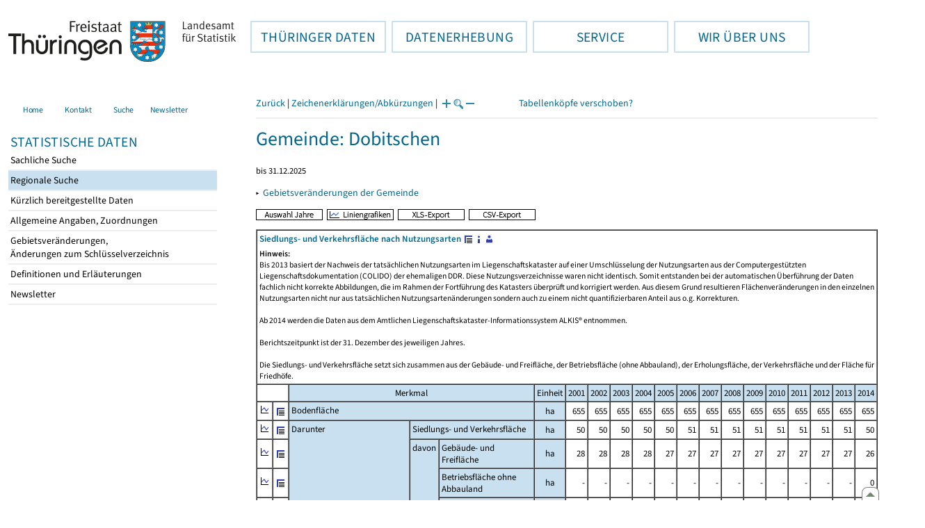

--- FILE ---
content_type: text/html
request_url: https://statistik.thueringen.de/datenbank/portrait.asp?auswahl=gem&nr=77003&TabelleID=gg000534
body_size: 37947
content:
<!DOCTYPE html>
<html lang="de">

<head>
<meta http-equiv="Content-Type" content="text/html; charset=iso-8859-1"/>
<meta HTTP-EQUIV="pragma" CONTENT="no-cache">
<meta name="expires" content="0">
<meta name="description" content="Th&uuml;ringer Landesamt f&uuml;r Statistik">
<meta name="keywords" content="Statistik, Th&uuml;ringen, Landesamt f&uuml;r Statistik, Erfurt, Gera, Suhl">
<meta name="author" content="Th&uuml;ringer Landesamt f&uuml;r Statistik">
<meta name="robots" content="index, follow">
<meta name="revisit-after" content="1 month">
<title>Th&uuml;ringer Landesamt f&uuml;r Statistik</title>


<script language="JavaScript">
<!--
function Karte_einaus (schalter) {
   if (schalter == "ein") {
   document.getElementById("KarteTh").style.display = ""
   }
   else {
   document.getElementById("KarteTh").style.display = "none"
   }
}


///////////////////////////////////////////

function Cookies_erlaubt() {
   if (navigator.cookieEnabled == false) {
   document.write("<p style='color:#DF0000'><strong>Ihr Browser unterstützt keine Cookies oder Sie haben in den Einstellungen des Browsers bestimmt, ");
   document.write("dass keine Cookies entgegengenommen werden dürfen.<br> ");
   document.write("Ohne Cookies ist der Zugriff auf diese Seite leider nicht möglich!</strong></p>");
   return false
   }
return true
}


//-->
</script>
<!--fehlt noch: include virtual file=aufeinenBlick.asp-->



<script language="JavaScript">
<!--
function Anmelden() {
zugriff = open("zugriff.asp","hilfe","height=470,width=530,left=150,top=50,screenX=150,screenY=50,resizable=yes,scrollbars=yes");
zugriff.focus();
return
}

function einaus(popup,schalter) {
   if (schalter == "ein") {
   document.getElementById(popup).style.visibility = "visible";
   }
   else {
   document.getElementById(popup).style.visibility = "hidden";
   }
}

//-->
</script>

<link rel='stylesheet' media='all' type='text/css' href='../all.css?v=08.01.2026 12:45:28' media='all'><link rel='stylesheet' media='print' type='text/css' href='../all_Druck.css?v=08.01.2026 12:45:28' media='all'>
  <!--[if lt IE 8]>
  <style>
          #left_frame .themen_navi                   { margin-top:0px; }
          #left_frame { margin-top:87px;}
  </style>
  <![endif]-->

<noscript>
<style type="text/css">
<!--
.javascriptB  {display: none;}
-->
</style>
</noscript>

<!--[if gte IE 5]>
<style type="text/css">
  .TLSschrift    {font-size: 0.9em}
  #navigation ul {top:18px;}
</style>
<![endif]-->

   

</head>
<body  onUnload='javascript: AlleFensterZu()'><a name='top'></a><div id='kopf_links'><a href='../startseite.asp'><div id='logo'><img style='margin:30px 10px 15px 12px; width:328px; height:59px;'  alt='Logo Th&uuml;ringer Landesamt f&uuml;r Statistik' draggable='false' src=../design/TH_TLS.svg></div></a></div><div id='kopf_rechts'></div></div><div class='TLSschrift'><!--Th&uuml;ringer Landesamt f&uuml;r Statistik--></div>
       <div id="container">
       <dfn><a href='#inhalt'>Direkt zum Inhalt</a></dfn>
       <NOSCRIPT>
       <div style = "z-index:9; position:absolute; top:0; left:0; border: 1px black solid; padding: 4px; margin-bottom: 10px; color: white; background-color:#BF0000">
       Im Browser ist Javascript deaktiviert. Ohne Javascript sind nicht alle Funktionen m&ouml;glich!</div>
       </NOSCRIPT>
   <div id='navigation' role='navigation'><div class='top_menu'><button class='top_menu_btn'><dfn>Hauptthema: </dfn>TH&Uuml;RINGER DATEN<dfn>.</dfn></button><div class='top_menu_content'><a class='aktuell' href='../datenbank/default2.asp'><dfn>Ausgew&auml;hlter Punkt: </dfn>Tabellen und &Uuml;bersichten</a><a href='../presse/pr_kurzinh.asp'>Pressemitteilungen</a><a href='../webshop/webshop.asp'>Ver&ouml;ffentlichungen</a><a href='../analysen/Analyse1.asp'>Analysen und Aktuelles</a><a target='_blank' rel='noopener' href='https://wahlen.thueringen.de'>Wahlen </a></div></div><div class='top_menu'><button class='top_menu_btn'><dfn>Hauptthema: </dfn>DATENERHEBUNG<dfn>.</dfn></button><div class='top_menu_content'><a href='../erfassung/DatenerhebungAllg.asp'>Allgemeiner &Uuml;berblick</a><a href='../erfassung/formulareAllg.asp'>Formulare</a><a href='../erfassung/onlineAllg.asp'>Online melden&nbsp;/&nbsp;IDEV</a><a href='../erfassung/ErhebungsProgAllg.asp'>Erhebungsprogramme</a><a href='../erfassung/mail/email_start1.asp'>Datei-Versand</a></div></div><div class='top_menu'><button class='top_menu_btn'><dfn>Hauptthema: </dfn>SERVICE<dfn>.</dfn></button><div class='top_menu_content'><a href='../amt/Auskunftsdienst.asp?x=10'>Dienstleistungen</a><a href='../amt/klassifikationen.asp'>Klassifikationen</a><a href='../amt/projekte.asp'>Spezielle Infosysteme</a><a href='../amt/link_stat.asp'>Andere Statistikanbieter</a><a href='../amt/Forschungsdatenzentrum.asp'>Forschungsdatenzentrum</a></div></div><div class='top_menu'><button class='top_menu_btn'><dfn>Hauptthema: </dfn>WIR &Uuml;BER UNS<dfn>.</dfn></button><div class='top_menu_content'><a href='../amt/amt.asp'>Das TLS im &Uuml;berblick</a><a href='../amt/tlsallg.asp'>Amtliche Statistik</a><a href='../amt/Vergabe_Mittelstandsrili.asp'><font>Aktuelle Stellenangebote</font></a></div></div></div>
                                <nav class='NaviSonstiges' role='navigation'>
                                        <ul>
                                                <a href='../startseite.asp'><li><i class='fas fa-home'></i> <span>Home</span></li></a><a href='../amt/kontakt.asp'><li><i class='far fa-address-card'></i> <span>Kontakt</span></li></a><a href='../suche/start_suche.asp'><li><i class='fas fa-search'></i> <span>Suche</span></li></a><a href='../amt/TLSnewsletter.asp'><li><i class='far fa-envelope'></i> <span>Newsletter</span></li></a>
                                        </ul>
                                </nav>
        <div id='left_frame'><ul class='themen_navi'><li class='head'>STATISTISCHE DATEN</li><li><A  HREF='../datenbank/default2.asp' target='_top'>Sachliche Suche<dfn>.</dfn></A></li><li><A class='aktuell' HREF='../datenbank/oertlich.asp' target='_top'><dfn>Ausgew&auml;hlter Punkt: </dfn>Regionale Suche<dfn>.</dfn></A></li><li><A  HREF='../datenbank/NeuInDatenbank.asp' target='_top'>K&uuml;rzlich bereitgestellte Daten<dfn>.</dfn></A></li><li><A  HREF='../datenbank/allgangaben.asp' target='_top'>Allgemeine Angaben, Zuordnungen&nbsp;&nbsp;<i class='fas fa-level-down-alt' style='font-size:0.8em;' alt='Untergliederung anzeigen'></i><dfn>.</dfn></A></li><li><A  HREF='../datenbank/gebiet.asp' target='_top'>Gebietsver&auml;nderungen,<br>&Auml;nderungen zum Schl&uuml;sselverzeichnis<dfn>.</dfn></A></li><li><A  HREF='../datenbank/defAuswahl.asp' target='_top'>Definitionen und Erl&auml;uterungen<dfn>.</dfn></A></li><li><A  HREF='../datenbank/newsletterTbl.asp' target='_top'>Newsletter<dfn>.</dfn></A></li></ul></div><dfn>Ende des Men&uuml;s</dfn></div><div id='content'><a name='inhalt'></a><script language="JavaScript">
<!--
window.name = "Haupt";   //Name des Fensters-wird benötigt in ...Bearbeiten.asp

function datcsvDatei () {            //nicht mehr im popup seit 25.10.2021
document.formular1.target = "";
document.formular1.method = "post"
document.formular1.datcsv.value = "1";
document.formular1.submit();
document.formular1.method = "get"
document.formular1.datcsv.value = "";
return
}

function Ansprechpartner(id) {
Def = window.open("Ansprechpartner.asp?tabid=" + id,"Def","width=700,height=500,left=100,top=100,screenX=100,screenY=100,toolbar=yes,menubar=yes,resizable=yes,scrollbars=yes");
Def.focus();
return
}


function wechselSeite(w)  {
document.formular1.target = "";
document.formular1.startpage.value=w;
document.formular1.submit();
return
}


function LiniengrafikSVG (tbl, wm, wmid, ttid) {
document.formLinieSVG.target = "Lgrafik"
  if (wmid == undefined || wmid == "") {
  }
  else {
  document.formLinieSVG.wmid.value = wmid
  }


  if (!document.formLinieSVG.startpage)  {         //zB gibts nicht bei portrait.asp
  }
  else if (ttid == undefined || ttid == "") {
  document.formLinieSVG.startpage.value = document.formular1.startpage.value
  }
  else {
  document.formLinieSVG.startpage.value = ttid
  }

  if (tbl == "0") {
  document.formLinieSVG.felder.value = ""
  }
  else  {
  document.formLinieSVG.tabelle.value = tbl + "||"
  document.formLinieSVG.felder.value = wm
  }
Lgrafik = window.open("about:blank","Lgrafik","width=1260,height=800,left=0,top=0,screenX=0,screenY=0,resizable=yes,scrollbars=yes,menubar=yes");
Lgrafik.focus();
document.formLinieSVG.submit()
return
}


function KartengrafikSVG (wm) {
document.formKarteSVG.target = "Kgrafik"
document.formKarteSVG.WM_versionID.value = wm
Kgrafik = window.open("about:blank","Kgrafik","width=1200,height=800,left=10,top=0,screenX=10,screenY=0,resizable=yes,scrollbars=yes,menubar=yes");
Kgrafik.focus();
document.formKarteSVG.submit()
return
}


function BalkengrafikSVG (wm) {
document.formBalkenSVG.target = "Bgrafik"
document.formBalkenSVG.WM_versionID.value = document.formBalkenSVG.tt_id.value + "#" + wm
Bgrafik = window.open("about:blank","Bgrafik","width=1200,height=800,left=20,top=0,screenX=20,screenY=0,resizable=yes,scrollbars=yes,menubar=yes");
Bgrafik.focus();
document.formBalkenSVG.submit()
return
}

function SortSpalte (wm, richtung, Mld) {
txt = "Sortierung wird aufgehoben, wenn erneut auf den Pfeil geklickt wird."
 if (wm != "" && Mld == "")  { txt = txt + "\n\nBei einer sortierten Anzeige werden keine Summenzeilen dargestellt!" ;}

 if (wm != "") {alert(txt);}

document.formular1.sortiere.value = wm

document.formular1.richtung.value = richtung
document.formular1.submit()
return
}

function andereZeit () {
document.formular1.target = "";
document.formular1.submit();
return
}

function Zeichen() {
Fhilfe = window.open("../datenbank/zeichenerklaerung.asp","Fhilfe","height=350,width=400,left=350,top=50,screenX=350,screenY=50,resizable=yes,scrollbars=yes");
Fhilfe.focus();
return
}


//-->
</script>


<script language="JavaScript">
<!--
var FensterXLS = null;

function AlleFensterZu () {
  try { FensterB.close() } catch (e) { }
  try { Def.close() } catch (e) { }
  try { Fgrafik.close() } catch (e) { }
  try { Lgrafik.close() } catch (e) { }
  try { Kgrafik.close() } catch (e) { }
  try { Bgrafik.close() } catch (e) { }
  try { FensterXLS.close() } catch (e) { }
  try { Fhilfe.close() } catch (e) { }
return
}


function DatExportXLS () {
document.formular1.method = "post"
document.formular1.target = "FensterXLS"
document.formular1.XLS.value = "x";
FensterXLS = window.open("about:blank","FensterXLS", "width=600,height=250,left=100,top=100,screenX=100,screenY=100,resizable=yes,scrollbars=yes,menubar=no");
document.formular1.submit();
document.formular1.method = "get"
document.formular1.target = ""
document.formular1.XLS.value = "";
FensterXLS.focus();
return
}

function msg_wg_grossen_zahlen() {
txt = "Zur korrekten Anzeige des Regionalschlüssels in der Exceldatei markieren Sie die gesamte Spalte \nund wählen Sie über 'Zellen formatieren' das Zahlenformat ohne Dezimale aus. "
txt = txt + "\n\nExcel verwendet ab einer bestimmten Stellenanzahl automatisch das Exponentialformat. \nDurch das eingestellte Zahlenformat erreichen Sie die Darstellung großer Zahlen in einer leicht lesbaren Form."
alert (txt);
return
}

//-->
</script>


<style type="text/css">
.table_db td { font-size:13px}
.table_db th { font-size:13px}
.table_db a  { font-size:13px}
</style>

<script language="JavaScript">
<!--
Lupe = "ja";

function Fontgr_anzeigen() {
txt = "Die aktuelle Schriftgröße beträgt " + document.formular1.fontgr.value;
txt = txt + "\n\nSoll die Schriftgröße verändert werden, klicken Sie auf das ";
txt = txt + "Plus- bzw. Minuszeichen!\n\n";
alert(txt);
return
}

function Fontgr_aendern(richtung) {
document.formular1.target = "";
wert = document.formular1.fontgr.value;
  if (richtung == "+") {++document.formular1.fontgr.value}
  if (richtung == "-") {--document.formular1.fontgr.value}
document.formular1.submit();
return
}
//-->
</script>


<script language="JavaScript">
<!--

function TabBearbeiten() {
document.formular1.method = "post"
document.formular1.target = "FensterB"
document.formular1.action = "PortBearbeiten.asp"
FensterB = window.open("about:blank","FensterB","width=785,height=350,left=0,top=0,screenX=0,screenY=0,resizable=yes,scrollbars=yes");
document.formular1.submit()
document.formular1.action = "portrait.asp";
document.formular1.target = ""
document.formular1.method = "get"
FensterB.focus();
return
}

function PortraitWechsel (art) {
document.formular1.target = "";
document.formular1.portraitArt.value = art;
document.formular1.submit();
}

function Defini(aufruf) {
Def = window.open("definitionen.asp?tabID=" + aufruf ,"Def","width=700,height=500,left=100,top=100,screenX=100,screenY=100,toolbar=yes,menubar=yes,resizable=yes,scrollbars=yes");
Def.focus();
return
}

//-->
</script>

<div class='keinDruck'><div class='javascriptB'>
        <script language="JavaScript">
           if (history.length > 1 ) {
           document.write ("<a class='Navi' href='javascript: history.go(-1)'>Zurück</a> | ");
           }
        </script>
        <a class='Navi' href='javascript: Zeichen()'>Zeichenerklärungen/Abkürzungen</a> | 
<script language="JavaScript">
   if (window.Lupe) {
   document.write ("<a class='Navi' href='javascript: Fontgr_aendern(&quot;+&quot;) '>");
   document.write ("<img align=absmiddle src='../datenbank/images/lupe1.gif' alt='Schrift größer' title='Schriftgröße erhöhen' border='0'></a>");
   document.write ("<a class='Navi' href='javascript: Fontgr_anzeigen() '>");
   document.write ("<img align=absmiddle src='../datenbank/images/lupe2.gif' alt='&nbsp;|&nbsp;' border='0'></a>");
   document.write ("<a class='Navi' href='javascript: Fontgr_aendern(&quot;-&quot;) '>");
   document.write ("<img align=absmiddle src='../datenbank/images/lupe3.gif' alt='Schrift kleiner' title='Schriftgröße verringern' border='0'></a>");
   }
</script>
<a style='margin-left: 60px' class='box2' href='#'>Tabellenköpfe verschoben?<span style='width:500px; margin-left: 200px'>Dann verwenden Sie leider eine Browserversion, welche die barrierefreie Darstellung von Tabellen nicht korrekt unterstützt.<br>Bitte verwenden Sie eine aktuellere Browserversion!</span></a></div><noscript><a class='Navi' href='default.asp'>Anfangsseite </a></noscript><div class='trennstrich'></div></div><h1>Gemeinde: Dobitschen</h1><p class='mini'>bis 31.12.2025</p><p class='keinDruck'>&#9656;&nbsp;&nbsp;<a href='gebiet3.asp?nr=77003'>Gebietsveränderungen der Gemeinde</a><br></p><div class='keinDruck javascriptB'><a href='javascript: TabBearbeiten()'><img src='../datenbank/images/AuswahlJahre.gif' title='Auswahl, welche Jahre angezeigt werden' alt='&raquo; Auswahl Jahre ' border='0'></a>&nbsp;&nbsp;<a href='javascript: LiniengrafikSVG(&quot;0&quot;, &quot;0&quot;)'><img src='../datenbank/images/Liniengrafik.gif' title='Darstellung aller Merkmale in Liniengrafiken' alt='&raquo; Liniengrafiken ' border='0'></a>&nbsp;&nbsp;<a href='javascript: DatExportXLS()'><img src='images/ExportXLS.gif' border='0' alt='&raquo; XLS-Export ' title='Export der Daten im XLS-Format'></a>&nbsp;&nbsp;<a href='javascript: datcsvDatei()'><img src='images/ExportCSV.gif' border='0' alt='&raquo; CSV-Export ' title='Export der Daten im CSV-Format'></a>&nbsp;&nbsp;</div><table class='table_db' style='margin-top: 8px' cellpadding='3' border='1' cellspacing='0'><form method='get' name='formular1'><tr><td valign='middle' colspan='20'><a title='Darstellung der Gesamttabelle' href='TabAnzeige.asp?tabelle=gg000534||'><strong>Siedlungs- und Verkehrsfläche nach Nutzungsarten</strong>&nbsp;<img alt=' &raquo;&nbsp;Gesamttabelle ' title='Darstellung der Gesamttabelle' class='keinDruck' align=absmiddle src='images/tabelle1.gif' border='0'></a><a class='javascriptB' href='javascript: Defini(&quot;gg000534&quot;)'><img class='keinDruck' align=absmiddle  src='images/hinweis.gif' alt=' &raquo;&nbsp;Definitionen ' title='Definitionen und Erläuterungen' border='0'></a><a class='javascriptB' href='javascript: Ansprechpartner(&quot;gg000534&quot;)'><img class='keinDruck' align=absmiddle  src='images/ansprechpartner.gif' alt=' &raquo;&nbsp;Ansprechpartner ' title='Ansprechpartner' border='0'></a><div class='mini' style='margin-top:5px;'><strong>Hinweis:</strong><br>Bis 2013 basiert der Nachweis der tatsächlichen Nutzungsarten im Liegenschaftskataster auf einer Umschlüsselung der Nutzungsarten aus der Computergestützten Liegenschaftsdokumentation (COLIDO) der ehemaligen DDR. Diese Nutzungsverzeichnisse waren nicht identisch. Somit entstanden bei der automatischen Überführung der Daten fachlich nicht korrekte Abbildungen, die im Rahmen der Fortführung des Katasters überprüft und korrigiert werden. Aus diesem Grund resultieren Flächenveränderungen in den einzelnen Nutzungsarten nicht nur aus tatsächlichen Nutzungsartenänderungen sondern auch zu einem nicht quantifizierbaren Anteil aus o.g. Korrekturen.<br><br>Ab 2014 werden die Daten aus dem Amtlichen Liegenschaftskataster-Informationssystem ALKIS®  entnommen.<br><br>Berichtszeitpunkt ist der 31. Dezember des jeweiligen Jahres.<br><br>Die Siedlungs- und Verkehrsfläche setzt sich zusammen aus der Gebäude- und Freifläche, der Betriebsfläche (ohne Abbauland), der Erholungsfläche, der Verkehrsfläche und der Fläche für Friedhöfe.<br></div></td></tr><tr><td class='keinDruck javascriptB' colspan='2'>&nbsp;</td><td colspan='3' class='farbe mitte'>Merkmal</td><td class='farbe mitte'  colspan='1'>Einheit</td><td class='farbe mitte'>2001</td><td class='farbe mitte'>2002</td><td class='farbe mitte'>2003</td><td class='farbe mitte'>2004</td><td class='farbe mitte'>2005</td><td class='farbe mitte'>2006</td><td class='farbe mitte'>2007</td><td class='farbe mitte'>2008</td><td class='farbe mitte'>2009</td><td class='farbe mitte'>2010</td><td class='farbe mitte'>2011</td><td class='farbe mitte'>2012</td><td class='farbe mitte'>2013</td><td class='farbe mitte'>2014</td></tr><tr class='trfarbig'><td class='keinDruck javascriptB'><a href='javascript: LiniengrafikSVG(&quot;gg000534&quot;, &quot;3300201&quot;)'><img class='keinDruck' src='../datenbank/images\Linieng3.gif' alt='Liniengrafik' title='Liniengrafik' border='0'></a></td><td class='keinDruck javascriptB'><a href='TabAnzeige.asp?tabelle=gg000534||'><img alt=' &raquo;&nbsp;Gesamttabelle ' title='Darstellung der Gesamttabelle' class='keinDruck' align=absmiddle src='images/tabelle1.gif' border='0'></a></td><td valign='top' rowspan='1' colspan='3' class='farbe'>Bodenfläche</td><td class='farbe mitte' colspan='1'>ha</td><td class='rechts zugriff1'><nobr>655</nobr></td><td class='rechts zugriff1'><nobr>655</nobr></td><td class='rechts zugriff1'><nobr>655</nobr></td><td class='rechts zugriff1'><nobr>655</nobr></td><td class='rechts zugriff1'><nobr>655</nobr></td><td class='rechts zugriff1'><nobr>655</nobr></td><td class='rechts zugriff1'><nobr>655</nobr></td><td class='rechts zugriff1'><nobr>655</nobr></td><td class='rechts zugriff1'><nobr>655</nobr></td><td class='rechts zugriff1'><nobr>655</nobr></td><td class='rechts zugriff1'><nobr>655</nobr></td><td class='rechts zugriff1'><nobr>655</nobr></td><td class='rechts zugriff1'><nobr>655</nobr></td><td class='rechts zugriff1'><nobr>655</nobr></td></tr><tr class='trfarbig'><td class='keinDruck javascriptB'><a href='javascript: LiniengrafikSVG(&quot;gg000534&quot;, &quot;3300202&quot;)'><img class='keinDruck' src='../datenbank/images\Linieng3.gif' alt='Liniengrafik' title='Liniengrafik' border='0'></a></td><td class='keinDruck javascriptB'><a href='TabAnzeige.asp?tabelle=gg000534||'><img alt=' &raquo;&nbsp;Gesamttabelle ' title='Darstellung der Gesamttabelle' class='keinDruck' align=absmiddle src='images/tabelle1.gif' border='0'></a></td><td valign='top' rowspan='6' colspan='1' class='farbe'>Darunter </td><td valign='top' rowspan='1' colspan='2' class='farbe'>Siedlungs- und Verkehrsfläche</td><td class='farbe mitte' colspan='1'>ha</td><td class='rechts zugriff1'><nobr>50</nobr></td><td class='rechts zugriff1'><nobr>50</nobr></td><td class='rechts zugriff1'><nobr>50</nobr></td><td class='rechts zugriff1'><nobr>50</nobr></td><td class='rechts zugriff1'><nobr>50</nobr></td><td class='rechts zugriff1'><nobr>51</nobr></td><td class='rechts zugriff1'><nobr>51</nobr></td><td class='rechts zugriff1'><nobr>51</nobr></td><td class='rechts zugriff1'><nobr>51</nobr></td><td class='rechts zugriff1'><nobr>51</nobr></td><td class='rechts zugriff1'><nobr>51</nobr></td><td class='rechts zugriff1'><nobr>51</nobr></td><td class='rechts zugriff1'><nobr>51</nobr></td><td class='rechts zugriff1'><nobr>50</nobr></td></tr><tr class='trfarbig'><td class='keinDruck javascriptB'><a href='javascript: LiniengrafikSVG(&quot;gg000534&quot;, &quot;3300203&quot;)'><img class='keinDruck' src='../datenbank/images\Linieng3.gif' alt='Liniengrafik' title='Liniengrafik' border='0'></a></td><td class='keinDruck javascriptB'><a href='TabAnzeige.asp?tabelle=gg000534||'><img alt=' &raquo;&nbsp;Gesamttabelle ' title='Darstellung der Gesamttabelle' class='keinDruck' align=absmiddle src='images/tabelle1.gif' border='0'></a></td><td valign='top' rowspan='5' colspan='1' class='farbe'>davon </td><td valign='top' rowspan='1' colspan='1' class='farbe'>Gebäude- und Freifläche</td><td class='farbe mitte' colspan='1'>ha</td><td class='rechts zugriff1'><nobr>28</nobr></td><td class='rechts zugriff1'><nobr>28</nobr></td><td class='rechts zugriff1'><nobr>28</nobr></td><td class='rechts zugriff1'><nobr>28</nobr></td><td class='rechts zugriff1'><nobr>27</nobr></td><td class='rechts zugriff1'><nobr>27</nobr></td><td class='rechts zugriff1'><nobr>27</nobr></td><td class='rechts zugriff1'><nobr>27</nobr></td><td class='rechts zugriff1'><nobr>27</nobr></td><td class='rechts zugriff1'><nobr>27</nobr></td><td class='rechts zugriff1'><nobr>27</nobr></td><td class='rechts zugriff1'><nobr>27</nobr></td><td class='rechts zugriff1'><nobr>27</nobr></td><td class='rechts zugriff1'><nobr>26</nobr></td></tr><tr class='trfarbig'><td class='keinDruck javascriptB'><a href='javascript: LiniengrafikSVG(&quot;gg000534&quot;, &quot;3300204&quot;)'><img class='keinDruck' src='../datenbank/images\Linieng3.gif' alt='Liniengrafik' title='Liniengrafik' border='0'></a></td><td class='keinDruck javascriptB'><a href='TabAnzeige.asp?tabelle=gg000534||'><img alt=' &raquo;&nbsp;Gesamttabelle ' title='Darstellung der Gesamttabelle' class='keinDruck' align=absmiddle src='images/tabelle1.gif' border='0'></a></td><td valign='top' rowspan='1' colspan='1' class='farbe'>Betriebsfläche ohne Abbauland</td><td class='farbe mitte' colspan='1'>ha</td><td class='rechts zugriff1'>-</td><td class='rechts zugriff1'>-</td><td class='rechts zugriff1'>-</td><td class='rechts zugriff1'>-</td><td class='rechts zugriff1'>-</td><td class='rechts zugriff1'>-</td><td class='rechts zugriff1'>-</td><td class='rechts zugriff1'>-</td><td class='rechts zugriff1'>-</td><td class='rechts zugriff1'>-</td><td class='rechts zugriff1'>-</td><td class='rechts zugriff1'>-</td><td class='rechts zugriff1'>-</td><td class='rechts zugriff1'><nobr>0</nobr></td></tr><tr class='trfarbig'><td class='keinDruck javascriptB'><a href='javascript: LiniengrafikSVG(&quot;gg000534&quot;, &quot;3300205&quot;)'><img class='keinDruck' src='../datenbank/images\Linieng3.gif' alt='Liniengrafik' title='Liniengrafik' border='0'></a></td><td class='keinDruck javascriptB'><a href='TabAnzeige.asp?tabelle=gg000534||'><img alt=' &raquo;&nbsp;Gesamttabelle ' title='Darstellung der Gesamttabelle' class='keinDruck' align=absmiddle src='images/tabelle1.gif' border='0'></a></td><td valign='top' rowspan='1' colspan='1' class='farbe'>Erholungsfläche</td><td class='farbe mitte' colspan='1'>ha</td><td class='rechts zugriff1'><nobr>2</nobr></td><td class='rechts zugriff1'><nobr>2</nobr></td><td class='rechts zugriff1'><nobr>2</nobr></td><td class='rechts zugriff1'><nobr>2</nobr></td><td class='rechts zugriff1'><nobr>3</nobr></td><td class='rechts zugriff1'><nobr>3</nobr></td><td class='rechts zugriff1'><nobr>3</nobr></td><td class='rechts zugriff1'><nobr>3</nobr></td><td class='rechts zugriff1'><nobr>3</nobr></td><td class='rechts zugriff1'><nobr>3</nobr></td><td class='rechts zugriff1'><nobr>3</nobr></td><td class='rechts zugriff1'><nobr>3</nobr></td><td class='rechts zugriff1'><nobr>3</nobr></td><td class='rechts zugriff1'><nobr>4</nobr></td></tr><tr class='trfarbig'><td class='keinDruck javascriptB'><a href='javascript: LiniengrafikSVG(&quot;gg000534&quot;, &quot;3300206&quot;)'><img class='keinDruck' src='../datenbank/images\Linieng3.gif' alt='Liniengrafik' title='Liniengrafik' border='0'></a></td><td class='keinDruck javascriptB'><a href='TabAnzeige.asp?tabelle=gg000534||'><img alt=' &raquo;&nbsp;Gesamttabelle ' title='Darstellung der Gesamttabelle' class='keinDruck' align=absmiddle src='images/tabelle1.gif' border='0'></a></td><td valign='top' rowspan='1' colspan='1' class='farbe'>Verkehrsfläche</td><td class='farbe mitte' colspan='1'>ha</td><td class='rechts zugriff1'><nobr>19</nobr></td><td class='rechts zugriff1'><nobr>20</nobr></td><td class='rechts zugriff1'><nobr>20</nobr></td><td class='rechts zugriff1'><nobr>20</nobr></td><td class='rechts zugriff1'><nobr>20</nobr></td><td class='rechts zugriff1'><nobr>20</nobr></td><td class='rechts zugriff1'><nobr>20</nobr></td><td class='rechts zugriff1'><nobr>20</nobr></td><td class='rechts zugriff1'><nobr>20</nobr></td><td class='rechts zugriff1'><nobr>20</nobr></td><td class='rechts zugriff1'><nobr>20</nobr></td><td class='rechts zugriff1'><nobr>20</nobr></td><td class='rechts zugriff1'><nobr>20</nobr></td><td class='rechts zugriff1'><nobr>20</nobr></td></tr><tr class='trfarbig'><td class='keinDruck javascriptB'><a href='javascript: LiniengrafikSVG(&quot;gg000534&quot;, &quot;3300207&quot;)'><img class='keinDruck' src='../datenbank/images\Linieng3.gif' alt='Liniengrafik' title='Liniengrafik' border='0'></a></td><td class='keinDruck javascriptB'><a href='TabAnzeige.asp?tabelle=gg000534||'><img alt=' &raquo;&nbsp;Gesamttabelle ' title='Darstellung der Gesamttabelle' class='keinDruck' align=absmiddle src='images/tabelle1.gif' border='0'></a></td><td valign='top' rowspan='1' colspan='1' class='farbe'>Friedhof</td><td class='farbe mitte' colspan='1'>ha</td><td class='rechts zugriff1'><nobr>1</nobr></td><td class='rechts zugriff1'><nobr>1</nobr></td><td class='rechts zugriff1'><nobr>1</nobr></td><td class='rechts zugriff1'><nobr>1</nobr></td><td class='rechts zugriff1'><nobr>1</nobr></td><td class='rechts zugriff1'><nobr>1</nobr></td><td class='rechts zugriff1'><nobr>1</nobr></td><td class='rechts zugriff1'><nobr>1</nobr></td><td class='rechts zugriff1'><nobr>1</nobr></td><td class='rechts zugriff1'><nobr>1</nobr></td><td class='rechts zugriff1'><nobr>1</nobr></td><td class='rechts zugriff1'><nobr>1</nobr></td><td class='rechts zugriff1'><nobr>1</nobr></td><td class='rechts zugriff1'><nobr>1</nobr></td></tr><tr class='trfarbig'><td class='keinDruck javascriptB'><a href='javascript: LiniengrafikSVG(&quot;gg000534&quot;, &quot;3300301&quot;)'><img class='keinDruck' src='../datenbank/images\Linieng3.gif' alt='Liniengrafik' title='Liniengrafik' border='0'></a></td><td class='keinDruck javascriptB'><a href='TabAnzeige.asp?tabelle=gg000534||'><img alt=' &raquo;&nbsp;Gesamttabelle ' title='Darstellung der Gesamttabelle' class='keinDruck' align=absmiddle src='images/tabelle1.gif' border='0'></a></td><td valign='top' rowspan='5' colspan='1' class='farbe'>Anteil an der Siedlungs- und Verkehrsfläche </td><td valign='top' rowspan='1' colspan='2' class='farbe'>Gebäude- und Freifläche</td><td class='farbe mitte' colspan='1'>%</td><td class='rechts zugriff1'><nobr>55,9</nobr></td><td class='rechts zugriff1'><nobr>56,0</nobr></td><td class='rechts zugriff1'><nobr>56,0</nobr></td><td class='rechts zugriff1'><nobr>55,9</nobr></td><td class='rechts zugriff1'><nobr>54,2</nobr></td><td class='rechts zugriff1'><nobr>53,3</nobr></td><td class='rechts zugriff1'><nobr>53,3</nobr></td><td class='rechts zugriff1'><nobr>53,3</nobr></td><td class='rechts zugriff1'><nobr>53,3</nobr></td><td class='rechts zugriff1'><nobr>53,3</nobr></td><td class='rechts zugriff1'><nobr>53,2</nobr></td><td class='rechts zugriff1'><nobr>53,2</nobr></td><td class='rechts zugriff1'><nobr>53,3</nobr></td><td class='rechts zugriff1'><nobr>51,0</nobr></td></tr><tr class='trfarbig'><td class='keinDruck javascriptB'><a href='javascript: LiniengrafikSVG(&quot;gg000534&quot;, &quot;3300302&quot;)'><img class='keinDruck' src='../datenbank/images\Linieng3.gif' alt='Liniengrafik' title='Liniengrafik' border='0'></a></td><td class='keinDruck javascriptB'><a href='TabAnzeige.asp?tabelle=gg000534||'><img alt=' &raquo;&nbsp;Gesamttabelle ' title='Darstellung der Gesamttabelle' class='keinDruck' align=absmiddle src='images/tabelle1.gif' border='0'></a></td><td valign='top' rowspan='1' colspan='2' class='farbe'>Betriebsfläche ohne Abbauland</td><td class='farbe mitte' colspan='1'>%</td><td class='rechts zugriff1'>-</td><td class='rechts zugriff1'>-</td><td class='rechts zugriff1'>-</td><td class='rechts zugriff1'>-</td><td class='rechts zugriff1'>-</td><td class='rechts zugriff1'>-</td><td class='rechts zugriff1'>-</td><td class='rechts zugriff1'>-</td><td class='rechts zugriff1'>-</td><td class='rechts zugriff1'>-</td><td class='rechts zugriff1'>-</td><td class='rechts zugriff1'>-</td><td class='rechts zugriff1'>-</td><td class='rechts zugriff1'><nobr>0,4</nobr></td></tr><tr class='trfarbig'><td class='keinDruck javascriptB'><a href='javascript: LiniengrafikSVG(&quot;gg000534&quot;, &quot;3300303&quot;)'><img class='keinDruck' src='../datenbank/images\Linieng3.gif' alt='Liniengrafik' title='Liniengrafik' border='0'></a></td><td class='keinDruck javascriptB'><a href='TabAnzeige.asp?tabelle=gg000534||'><img alt=' &raquo;&nbsp;Gesamttabelle ' title='Darstellung der Gesamttabelle' class='keinDruck' align=absmiddle src='images/tabelle1.gif' border='0'></a></td><td valign='top' rowspan='1' colspan='2' class='farbe'>Erholungsfläche</td><td class='farbe mitte' colspan='1'>%</td><td class='rechts zugriff1'><nobr>3,8</nobr></td><td class='rechts zugriff1'><nobr>3,7</nobr></td><td class='rechts zugriff1'><nobr>3,7</nobr></td><td class='rechts zugriff1'><nobr>3,7</nobr></td><td class='rechts zugriff1'><nobr>5,4</nobr></td><td class='rechts zugriff1'><nobr>6,4</nobr></td><td class='rechts zugriff1'><nobr>6,4</nobr></td><td class='rechts zugriff1'><nobr>6,4</nobr></td><td class='rechts zugriff1'><nobr>6,4</nobr></td><td class='rechts zugriff1'><nobr>6,4</nobr></td><td class='rechts zugriff1'><nobr>6,5</nobr></td><td class='rechts zugriff1'><nobr>6,6</nobr></td><td class='rechts zugriff1'><nobr>6,5</nobr></td><td class='rechts zugriff1'><nobr>7,0</nobr></td></tr><tr class='trfarbig'><td class='keinDruck javascriptB'><a href='javascript: LiniengrafikSVG(&quot;gg000534&quot;, &quot;3300304&quot;)'><img class='keinDruck' src='../datenbank/images\Linieng3.gif' alt='Liniengrafik' title='Liniengrafik' border='0'></a></td><td class='keinDruck javascriptB'><a href='TabAnzeige.asp?tabelle=gg000534||'><img alt=' &raquo;&nbsp;Gesamttabelle ' title='Darstellung der Gesamttabelle' class='keinDruck' align=absmiddle src='images/tabelle1.gif' border='0'></a></td><td valign='top' rowspan='1' colspan='2' class='farbe'>Verkehrsfläche</td><td class='farbe mitte' colspan='1'>%</td><td class='rechts zugriff1'><nobr>39,2</nobr></td><td class='rechts zugriff1'><nobr>39,2</nobr></td><td class='rechts zugriff1'><nobr>39,2</nobr></td><td class='rechts zugriff1'><nobr>39,3</nobr></td><td class='rechts zugriff1'><nobr>39,3</nobr></td><td class='rechts zugriff1'><nobr>39,2</nobr></td><td class='rechts zugriff1'><nobr>39,2</nobr></td><td class='rechts zugriff1'><nobr>39,2</nobr></td><td class='rechts zugriff1'><nobr>39,2</nobr></td><td class='rechts zugriff1'><nobr>39,2</nobr></td><td class='rechts zugriff1'><nobr>39,2</nobr></td><td class='rechts zugriff1'><nobr>39,3</nobr></td><td class='rechts zugriff1'><nobr>39,1</nobr></td><td class='rechts zugriff1'><nobr>40,5</nobr></td></tr><tr class='trfarbig'><td class='keinDruck javascriptB'><a href='javascript: LiniengrafikSVG(&quot;gg000534&quot;, &quot;3300305&quot;)'><img class='keinDruck' src='../datenbank/images\Linieng3.gif' alt='Liniengrafik' title='Liniengrafik' border='0'></a></td><td class='keinDruck javascriptB'><a href='TabAnzeige.asp?tabelle=gg000534||'><img alt=' &raquo;&nbsp;Gesamttabelle ' title='Darstellung der Gesamttabelle' class='keinDruck' align=absmiddle src='images/tabelle1.gif' border='0'></a></td><td valign='top' rowspan='1' colspan='2' class='farbe'>Friedhof</td><td class='farbe mitte' colspan='1'>%</td><td class='rechts zugriff1'><nobr>1,1</nobr></td><td class='rechts zugriff1'><nobr>1,1</nobr></td><td class='rechts zugriff1'><nobr>1,1</nobr></td><td class='rechts zugriff1'><nobr>1,0</nobr></td><td class='rechts zugriff1'><nobr>1,0</nobr></td><td class='rechts zugriff1'><nobr>1,0</nobr></td><td class='rechts zugriff1'><nobr>1,0</nobr></td><td class='rechts zugriff1'><nobr>1,0</nobr></td><td class='rechts zugriff1'><nobr>1,0</nobr></td><td class='rechts zugriff1'><nobr>1,0</nobr></td><td class='rechts zugriff1'><nobr>1,0</nobr></td><td class='rechts zugriff1'><nobr>1,0</nobr></td><td class='rechts zugriff1'><nobr>1,0</nobr></td><td class='rechts zugriff1'><nobr>1,1</nobr></td></tr></table><input type='hidden' name='AnzeigeJahr' value=''>
<input type="hidden" name="nichtbelegt" value="" >
<input type="hidden" name="ListeJahre" value="2001,2002,2003,2004,2005,2006,2007,2008,2009,2010,2011,2012,2013,2014" >
<input type="hidden" name="datcsv" value="" >
<input type="hidden" name="nr" value="77003" >
<input type="hidden" name="auswahl" value="gem" >
<input type="hidden" name="Aevas2" value="x" >
<input type="hidden" name="evas2" value="" >
<input type="hidden" name="umsort" value="">
<input type="hidden" name="portraitArt" value="">
<input type="hidden" name="daten" value="jahr">
<input type="hidden" name="tabelleID" value="gg000534">
<input type="hidden" name="anzahlH" value="-1" >
<input type="hidden" name="fontgr" value="13">
<input type="hidden" name="AnzeigeAuswahl" value="">
<input type="hidden" name="XLS" value="">
</form>


<form name="formLinieSVG" method="get" action="LinieSVG/svgLinie.asp" target="Lgrafik">
<input type="hidden" name="felder" value="">
<input type="hidden" name="tabelle" value="gg000534||">
<input type="hidden" name="Aevas2" value="x" >
<input type="hidden" name="daten" value="jahr">
<input type="hidden" name="auswahl" value="gem" >
<input type="hidden" name="nr" value="77003" >
<input type="hidden" name="mitWerte" value="1">
<input type="hidden" name="AnzeigeAuswahl" value="">
   
</form>

<p class='keinDruck'>&#9652;<noscript>&nbsp;&nbsp;<a class='mini' HREF='#top'>nach oben</a></noscript>&nbsp;&nbsp;<a class='mini javascriptB' HREF='javascript:location.replace(&quot;#top&quot;)'>nach oben</a></p><div style='margin:50px 0px 30px 0px;' role='contentinfo'><div class='trennstrich'></div> 
	<p>Das Thüringer Landesamt für Statistik in den sozialen Netzwerken:</p>
<a href="https://mastodon.social/@Statistik_TLS" target="_blank" rel="noopener" style="float:left; padding:0px; border-radius: 25px;" title="@Statistik_TLS auf Mastodon - Dieser Link f&uuml;hrt zu externen Inhalten."><div class="social-btn mast-btn"><i class="fa-brands fa-mastodon"></i></div><dfn>.</dfn></a>
<a href="https://www.threads.net/@statistik.thueringen" target="_blank" rel="noopener" style="float:left; padding:0px; border-radius: 25px;" title="@statistik.thueringen auf threads - Dieser Link f&uuml;hrt zu externen Inhalten."><div class="social-btn threads-btn"><i class="fa-brands fa-threads"></i></div><dfn>.</dfn></a>
<a href="https://x.com/Statistik_TLS" target="_blank" rel="noopener" style="float:left; padding:0px; border-radius: 25px;" title="@Statistik_TLS auf X - Dieser Link f&uuml;hrt zu externen Inhalten."><div class="social-btn x-btn"><i class="fa-brands fa-x-twitter"></i></div><dfn>.</dfn></a>
<a href="https://www.instagram.com/statistik.thueringen/" target="_blank" rel="noopener" style="float:left; padding:0px; border-radius: 25px;" title="statistik.thueringen auf Instagram - Dieser Link f&uuml;hrt zu externen Inhalten."><div class="social-btn insta-btn"><i class="fa-brands fa-instagram"></i></div><dfn>.</dfn></a>
<a href="https://de.linkedin.com/company/th%C3%BCringer-landesamt-f%C3%BCr-statistik" target="_blank" rel="noopener" style="float:left; padding:0px; border-radius: 25px;" title="statistik.thueringen auf LinkedIn - Dieser Link f&uuml;hrt zu externen Inhalten."><div class="social-btn linkedin-btn"><i class="fa-brands fa-linkedin-in"></i></div><dfn>.</dfn></a>
<br clear="all"><br>&nbsp;<br>
<p>Informationen zu dieser Website:</p>
<a class='copyright' href='../amt/copyright.asp'>Copyright</a><a class='copyright' href='../amt/datenschutz.asp'>Datenschutz</a><a class='copyright' href='../amt/impressum.asp'>Impressum</a><a class='copyright' href='../amt/barrierefreiheit.asp'>Hinweise zur Barrierefreiheit</a><br></div><div id='footer' role='navigation'><a href='javascript: location.replace(&quot;#top&quot;)'><img src='../images/pfeilgrau.gif' alt='nach oben'></a></div></body></html>
<script language="JavaScript">
<!--
try {
document.getElementById("wartendatcsv1").style.display = "none" ;
document.getElementById("wartendatcsv2").style.display = "";
}
catch (e) { }
//-->
</script>
